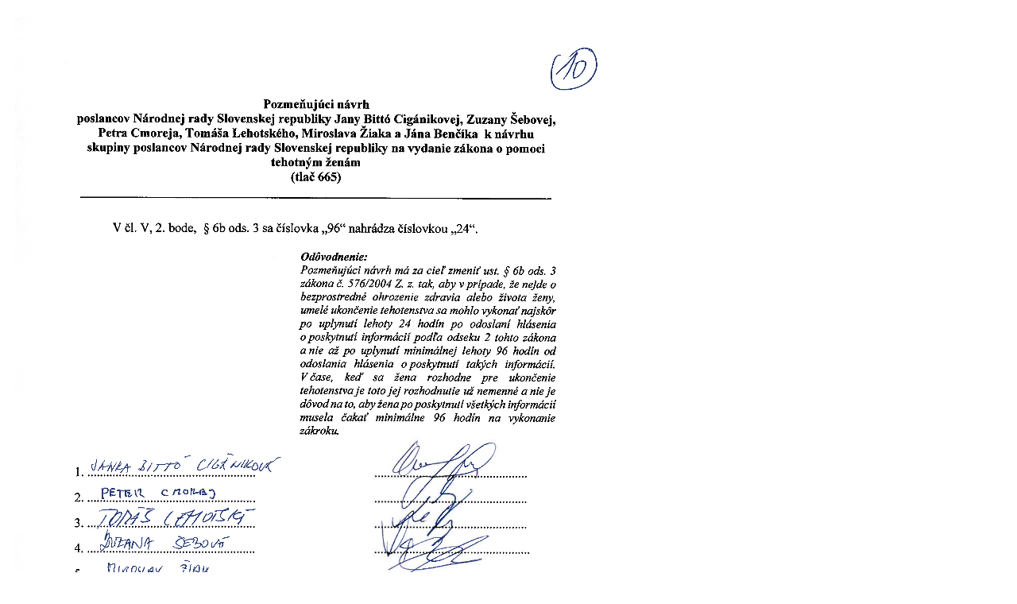

--- FILE ---
content_type: text/html; charset=utf-8
request_url: https://www.nrsr.sk/web/Dynamic/DocumentPreview.aspx?DocID=502384
body_size: 328515
content:
<!DOCTYPE html><!--[if IE]>  <html class="ie"> <![endif]-->
<html>
	<head> 
 <STYLE> 
 sup {
	position: relative;
	top: -0.4em;
	vertical-align: baseline;
}
sub {
	position: relative;
	top: 0.4em;
	vertical-align: baseline;
}
a:link {text-decoration:none;}
a:visited {text-decoration:none;}
@media screen and (min-device-pixel-ratio:0), (-webkit-min-device-pixel-ratio:0), (min--moz-device-pixel-ratio: 0) {.stl_view{ font-size:10em; transform:scale(0.1); -moz-transform:scale(0.1); -webkit-transform:scale(0.1); -moz-transform-origin:top left; -webkit-transform-origin:top left; } }
.layer { }.ie { font-size: 1pt; }
.ie body { font-size: 12em; }
.stl_01 {
	position: absolute;
	white-space: nowrap;
}
.stl_02 {
	height: 70.16666em;
	width: 49.58333em;
	margin: 0em;
	line-height: 0.0em;
	border-style: none;
	font-size: 1em;
	display: block;
}

@supports(-ms-ime-align:auto) { .stl_02 {width: auto; overflow: hidden;}}
.stl_03 {
	position: relative;
}
.stl_04 {
	position: absolute;
	pointer-events: none;
	width: 100%;
	clip: rect(0.005005em,49.625em,70.16833em,-0.041667em);
}

 </STYLE> 

		<meta charset="utf-8" />
		<title>
		</title>
		
	</head>
	<body>
		<div class="stl_02">
			<div class="stl_03">
				<img src="[data-uri]" alt="" class="stl_04" />
			</div>
		</div>
	</body>
</html>
